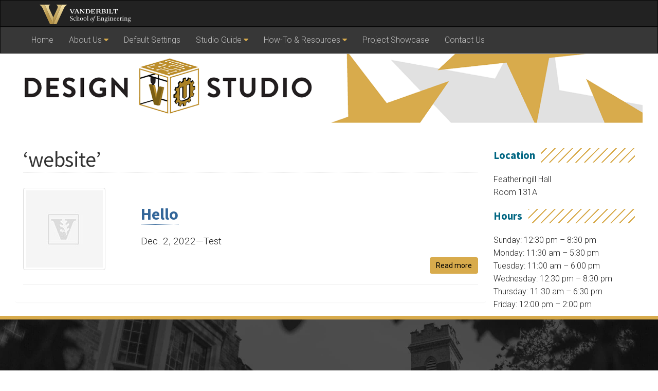

--- FILE ---
content_type: text/html; charset=UTF-8
request_url: https://my.vanderbilt.edu/designstudio/tag/website/
body_size: 7226
content:
    <!DOCTYPE html>
    <html lang="en">
    <head>
        <script>
            var searchMethod = '';
            var VUWPurl = 'https://my.vanderbilt.edu/designstudio/';
            var BrandbarSchool = 'Engineering';
            			        </script>
        <title>website |   Design Studio | Vanderbilt University</title>
        <meta charset="utf-8"/>
        <meta http-equiv="X-UA-Compatible" content="IE=edge"/>
        <meta name="viewport" content="width=device-width, initial-scale=1"/>
		<link rel="dns-prefetch" href="//cdn.hu-manity.co" />
		<!-- Cookie Compliance -->
		<script type="text/javascript">var huOptions = {"appID":"vanderbiltedu-5a40acb","currentLanguage":"en","blocking":false,"globalCookie":false,"isAdmin":false,"privacyConsent":true,"forms":[]};</script>
		<script type="text/javascript" src="https://cdn.hu-manity.co/hu-banner.min.js"></script><meta name='robots' content='max-image-preview:large' />
	<style>img:is([sizes="auto" i], [sizes^="auto," i]) { contain-intrinsic-size: 3000px 1500px }</style>
	<link rel='dns-prefetch' href='//use.fontawesome.com' />
<link rel='dns-prefetch' href='//ajax.googleapis.com' />
<link rel='dns-prefetch' href='//maxcdn.bootstrapcdn.com' />
<link rel='dns-prefetch' href='//cdn.vanderbilt.edu' />
<link rel='dns-prefetch' href='//s7.addthis.com' />
<link rel='dns-prefetch' href='//fonts.googleapis.com' />
<script type="text/javascript">
/* <![CDATA[ */
window._wpemojiSettings = {"baseUrl":"https:\/\/s.w.org\/images\/core\/emoji\/15.0.3\/72x72\/","ext":".png","svgUrl":"https:\/\/s.w.org\/images\/core\/emoji\/15.0.3\/svg\/","svgExt":".svg","source":{"concatemoji":"https:\/\/my.vanderbilt.edu\/designstudio\/wp-includes\/js\/wp-emoji-release.min.js?ver=6.7.4"}};
/*! This file is auto-generated */
!function(i,n){var o,s,e;function c(e){try{var t={supportTests:e,timestamp:(new Date).valueOf()};sessionStorage.setItem(o,JSON.stringify(t))}catch(e){}}function p(e,t,n){e.clearRect(0,0,e.canvas.width,e.canvas.height),e.fillText(t,0,0);var t=new Uint32Array(e.getImageData(0,0,e.canvas.width,e.canvas.height).data),r=(e.clearRect(0,0,e.canvas.width,e.canvas.height),e.fillText(n,0,0),new Uint32Array(e.getImageData(0,0,e.canvas.width,e.canvas.height).data));return t.every(function(e,t){return e===r[t]})}function u(e,t,n){switch(t){case"flag":return n(e,"\ud83c\udff3\ufe0f\u200d\u26a7\ufe0f","\ud83c\udff3\ufe0f\u200b\u26a7\ufe0f")?!1:!n(e,"\ud83c\uddfa\ud83c\uddf3","\ud83c\uddfa\u200b\ud83c\uddf3")&&!n(e,"\ud83c\udff4\udb40\udc67\udb40\udc62\udb40\udc65\udb40\udc6e\udb40\udc67\udb40\udc7f","\ud83c\udff4\u200b\udb40\udc67\u200b\udb40\udc62\u200b\udb40\udc65\u200b\udb40\udc6e\u200b\udb40\udc67\u200b\udb40\udc7f");case"emoji":return!n(e,"\ud83d\udc26\u200d\u2b1b","\ud83d\udc26\u200b\u2b1b")}return!1}function f(e,t,n){var r="undefined"!=typeof WorkerGlobalScope&&self instanceof WorkerGlobalScope?new OffscreenCanvas(300,150):i.createElement("canvas"),a=r.getContext("2d",{willReadFrequently:!0}),o=(a.textBaseline="top",a.font="600 32px Arial",{});return e.forEach(function(e){o[e]=t(a,e,n)}),o}function t(e){var t=i.createElement("script");t.src=e,t.defer=!0,i.head.appendChild(t)}"undefined"!=typeof Promise&&(o="wpEmojiSettingsSupports",s=["flag","emoji"],n.supports={everything:!0,everythingExceptFlag:!0},e=new Promise(function(e){i.addEventListener("DOMContentLoaded",e,{once:!0})}),new Promise(function(t){var n=function(){try{var e=JSON.parse(sessionStorage.getItem(o));if("object"==typeof e&&"number"==typeof e.timestamp&&(new Date).valueOf()<e.timestamp+604800&&"object"==typeof e.supportTests)return e.supportTests}catch(e){}return null}();if(!n){if("undefined"!=typeof Worker&&"undefined"!=typeof OffscreenCanvas&&"undefined"!=typeof URL&&URL.createObjectURL&&"undefined"!=typeof Blob)try{var e="postMessage("+f.toString()+"("+[JSON.stringify(s),u.toString(),p.toString()].join(",")+"));",r=new Blob([e],{type:"text/javascript"}),a=new Worker(URL.createObjectURL(r),{name:"wpTestEmojiSupports"});return void(a.onmessage=function(e){c(n=e.data),a.terminate(),t(n)})}catch(e){}c(n=f(s,u,p))}t(n)}).then(function(e){for(var t in e)n.supports[t]=e[t],n.supports.everything=n.supports.everything&&n.supports[t],"flag"!==t&&(n.supports.everythingExceptFlag=n.supports.everythingExceptFlag&&n.supports[t]);n.supports.everythingExceptFlag=n.supports.everythingExceptFlag&&!n.supports.flag,n.DOMReady=!1,n.readyCallback=function(){n.DOMReady=!0}}).then(function(){return e}).then(function(){var e;n.supports.everything||(n.readyCallback(),(e=n.source||{}).concatemoji?t(e.concatemoji):e.wpemoji&&e.twemoji&&(t(e.twemoji),t(e.wpemoji)))}))}((window,document),window._wpemojiSettings);
/* ]]> */
</script>
<style id='wp-emoji-styles-inline-css' type='text/css'>

	img.wp-smiley, img.emoji {
		display: inline !important;
		border: none !important;
		box-shadow: none !important;
		height: 1em !important;
		width: 1em !important;
		margin: 0 0.07em !important;
		vertical-align: -0.1em !important;
		background: none !important;
		padding: 0 !important;
	}
</style>
<link rel='stylesheet' id='wp-block-library-css' href='https://my.vanderbilt.edu/designstudio/wp-includes/css/dist/block-library/style.min.css?ver=6.7.4' type='text/css' media='all' />
<style id='classic-theme-styles-inline-css' type='text/css'>
/*! This file is auto-generated */
.wp-block-button__link{color:#fff;background-color:#32373c;border-radius:9999px;box-shadow:none;text-decoration:none;padding:calc(.667em + 2px) calc(1.333em + 2px);font-size:1.125em}.wp-block-file__button{background:#32373c;color:#fff;text-decoration:none}
</style>
<style id='global-styles-inline-css' type='text/css'>
:root{--wp--preset--aspect-ratio--square: 1;--wp--preset--aspect-ratio--4-3: 4/3;--wp--preset--aspect-ratio--3-4: 3/4;--wp--preset--aspect-ratio--3-2: 3/2;--wp--preset--aspect-ratio--2-3: 2/3;--wp--preset--aspect-ratio--16-9: 16/9;--wp--preset--aspect-ratio--9-16: 9/16;--wp--preset--color--black: #000000;--wp--preset--color--cyan-bluish-gray: #abb8c3;--wp--preset--color--white: #ffffff;--wp--preset--color--pale-pink: #f78da7;--wp--preset--color--vivid-red: #cf2e2e;--wp--preset--color--luminous-vivid-orange: #ff6900;--wp--preset--color--luminous-vivid-amber: #fcb900;--wp--preset--color--light-green-cyan: #7bdcb5;--wp--preset--color--vivid-green-cyan: #00d084;--wp--preset--color--pale-cyan-blue: #8ed1fc;--wp--preset--color--vivid-cyan-blue: #0693e3;--wp--preset--color--vivid-purple: #9b51e0;--wp--preset--gradient--vivid-cyan-blue-to-vivid-purple: linear-gradient(135deg,rgba(6,147,227,1) 0%,rgb(155,81,224) 100%);--wp--preset--gradient--light-green-cyan-to-vivid-green-cyan: linear-gradient(135deg,rgb(122,220,180) 0%,rgb(0,208,130) 100%);--wp--preset--gradient--luminous-vivid-amber-to-luminous-vivid-orange: linear-gradient(135deg,rgba(252,185,0,1) 0%,rgba(255,105,0,1) 100%);--wp--preset--gradient--luminous-vivid-orange-to-vivid-red: linear-gradient(135deg,rgba(255,105,0,1) 0%,rgb(207,46,46) 100%);--wp--preset--gradient--very-light-gray-to-cyan-bluish-gray: linear-gradient(135deg,rgb(238,238,238) 0%,rgb(169,184,195) 100%);--wp--preset--gradient--cool-to-warm-spectrum: linear-gradient(135deg,rgb(74,234,220) 0%,rgb(151,120,209) 20%,rgb(207,42,186) 40%,rgb(238,44,130) 60%,rgb(251,105,98) 80%,rgb(254,248,76) 100%);--wp--preset--gradient--blush-light-purple: linear-gradient(135deg,rgb(255,206,236) 0%,rgb(152,150,240) 100%);--wp--preset--gradient--blush-bordeaux: linear-gradient(135deg,rgb(254,205,165) 0%,rgb(254,45,45) 50%,rgb(107,0,62) 100%);--wp--preset--gradient--luminous-dusk: linear-gradient(135deg,rgb(255,203,112) 0%,rgb(199,81,192) 50%,rgb(65,88,208) 100%);--wp--preset--gradient--pale-ocean: linear-gradient(135deg,rgb(255,245,203) 0%,rgb(182,227,212) 50%,rgb(51,167,181) 100%);--wp--preset--gradient--electric-grass: linear-gradient(135deg,rgb(202,248,128) 0%,rgb(113,206,126) 100%);--wp--preset--gradient--midnight: linear-gradient(135deg,rgb(2,3,129) 0%,rgb(40,116,252) 100%);--wp--preset--font-size--small: 13px;--wp--preset--font-size--medium: 20px;--wp--preset--font-size--large: 36px;--wp--preset--font-size--x-large: 42px;--wp--preset--spacing--20: 0.44rem;--wp--preset--spacing--30: 0.67rem;--wp--preset--spacing--40: 1rem;--wp--preset--spacing--50: 1.5rem;--wp--preset--spacing--60: 2.25rem;--wp--preset--spacing--70: 3.38rem;--wp--preset--spacing--80: 5.06rem;--wp--preset--shadow--natural: 6px 6px 9px rgba(0, 0, 0, 0.2);--wp--preset--shadow--deep: 12px 12px 50px rgba(0, 0, 0, 0.4);--wp--preset--shadow--sharp: 6px 6px 0px rgba(0, 0, 0, 0.2);--wp--preset--shadow--outlined: 6px 6px 0px -3px rgba(255, 255, 255, 1), 6px 6px rgba(0, 0, 0, 1);--wp--preset--shadow--crisp: 6px 6px 0px rgba(0, 0, 0, 1);}:where(.is-layout-flex){gap: 0.5em;}:where(.is-layout-grid){gap: 0.5em;}body .is-layout-flex{display: flex;}.is-layout-flex{flex-wrap: wrap;align-items: center;}.is-layout-flex > :is(*, div){margin: 0;}body .is-layout-grid{display: grid;}.is-layout-grid > :is(*, div){margin: 0;}:where(.wp-block-columns.is-layout-flex){gap: 2em;}:where(.wp-block-columns.is-layout-grid){gap: 2em;}:where(.wp-block-post-template.is-layout-flex){gap: 1.25em;}:where(.wp-block-post-template.is-layout-grid){gap: 1.25em;}.has-black-color{color: var(--wp--preset--color--black) !important;}.has-cyan-bluish-gray-color{color: var(--wp--preset--color--cyan-bluish-gray) !important;}.has-white-color{color: var(--wp--preset--color--white) !important;}.has-pale-pink-color{color: var(--wp--preset--color--pale-pink) !important;}.has-vivid-red-color{color: var(--wp--preset--color--vivid-red) !important;}.has-luminous-vivid-orange-color{color: var(--wp--preset--color--luminous-vivid-orange) !important;}.has-luminous-vivid-amber-color{color: var(--wp--preset--color--luminous-vivid-amber) !important;}.has-light-green-cyan-color{color: var(--wp--preset--color--light-green-cyan) !important;}.has-vivid-green-cyan-color{color: var(--wp--preset--color--vivid-green-cyan) !important;}.has-pale-cyan-blue-color{color: var(--wp--preset--color--pale-cyan-blue) !important;}.has-vivid-cyan-blue-color{color: var(--wp--preset--color--vivid-cyan-blue) !important;}.has-vivid-purple-color{color: var(--wp--preset--color--vivid-purple) !important;}.has-black-background-color{background-color: var(--wp--preset--color--black) !important;}.has-cyan-bluish-gray-background-color{background-color: var(--wp--preset--color--cyan-bluish-gray) !important;}.has-white-background-color{background-color: var(--wp--preset--color--white) !important;}.has-pale-pink-background-color{background-color: var(--wp--preset--color--pale-pink) !important;}.has-vivid-red-background-color{background-color: var(--wp--preset--color--vivid-red) !important;}.has-luminous-vivid-orange-background-color{background-color: var(--wp--preset--color--luminous-vivid-orange) !important;}.has-luminous-vivid-amber-background-color{background-color: var(--wp--preset--color--luminous-vivid-amber) !important;}.has-light-green-cyan-background-color{background-color: var(--wp--preset--color--light-green-cyan) !important;}.has-vivid-green-cyan-background-color{background-color: var(--wp--preset--color--vivid-green-cyan) !important;}.has-pale-cyan-blue-background-color{background-color: var(--wp--preset--color--pale-cyan-blue) !important;}.has-vivid-cyan-blue-background-color{background-color: var(--wp--preset--color--vivid-cyan-blue) !important;}.has-vivid-purple-background-color{background-color: var(--wp--preset--color--vivid-purple) !important;}.has-black-border-color{border-color: var(--wp--preset--color--black) !important;}.has-cyan-bluish-gray-border-color{border-color: var(--wp--preset--color--cyan-bluish-gray) !important;}.has-white-border-color{border-color: var(--wp--preset--color--white) !important;}.has-pale-pink-border-color{border-color: var(--wp--preset--color--pale-pink) !important;}.has-vivid-red-border-color{border-color: var(--wp--preset--color--vivid-red) !important;}.has-luminous-vivid-orange-border-color{border-color: var(--wp--preset--color--luminous-vivid-orange) !important;}.has-luminous-vivid-amber-border-color{border-color: var(--wp--preset--color--luminous-vivid-amber) !important;}.has-light-green-cyan-border-color{border-color: var(--wp--preset--color--light-green-cyan) !important;}.has-vivid-green-cyan-border-color{border-color: var(--wp--preset--color--vivid-green-cyan) !important;}.has-pale-cyan-blue-border-color{border-color: var(--wp--preset--color--pale-cyan-blue) !important;}.has-vivid-cyan-blue-border-color{border-color: var(--wp--preset--color--vivid-cyan-blue) !important;}.has-vivid-purple-border-color{border-color: var(--wp--preset--color--vivid-purple) !important;}.has-vivid-cyan-blue-to-vivid-purple-gradient-background{background: var(--wp--preset--gradient--vivid-cyan-blue-to-vivid-purple) !important;}.has-light-green-cyan-to-vivid-green-cyan-gradient-background{background: var(--wp--preset--gradient--light-green-cyan-to-vivid-green-cyan) !important;}.has-luminous-vivid-amber-to-luminous-vivid-orange-gradient-background{background: var(--wp--preset--gradient--luminous-vivid-amber-to-luminous-vivid-orange) !important;}.has-luminous-vivid-orange-to-vivid-red-gradient-background{background: var(--wp--preset--gradient--luminous-vivid-orange-to-vivid-red) !important;}.has-very-light-gray-to-cyan-bluish-gray-gradient-background{background: var(--wp--preset--gradient--very-light-gray-to-cyan-bluish-gray) !important;}.has-cool-to-warm-spectrum-gradient-background{background: var(--wp--preset--gradient--cool-to-warm-spectrum) !important;}.has-blush-light-purple-gradient-background{background: var(--wp--preset--gradient--blush-light-purple) !important;}.has-blush-bordeaux-gradient-background{background: var(--wp--preset--gradient--blush-bordeaux) !important;}.has-luminous-dusk-gradient-background{background: var(--wp--preset--gradient--luminous-dusk) !important;}.has-pale-ocean-gradient-background{background: var(--wp--preset--gradient--pale-ocean) !important;}.has-electric-grass-gradient-background{background: var(--wp--preset--gradient--electric-grass) !important;}.has-midnight-gradient-background{background: var(--wp--preset--gradient--midnight) !important;}.has-small-font-size{font-size: var(--wp--preset--font-size--small) !important;}.has-medium-font-size{font-size: var(--wp--preset--font-size--medium) !important;}.has-large-font-size{font-size: var(--wp--preset--font-size--large) !important;}.has-x-large-font-size{font-size: var(--wp--preset--font-size--x-large) !important;}
:where(.wp-block-post-template.is-layout-flex){gap: 1.25em;}:where(.wp-block-post-template.is-layout-grid){gap: 1.25em;}
:where(.wp-block-columns.is-layout-flex){gap: 2em;}:where(.wp-block-columns.is-layout-grid){gap: 2em;}
:root :where(.wp-block-pullquote){font-size: 1.5em;line-height: 1.6;}
</style>
<link rel='stylesheet' id='cdn-bootstrap-css' href='https://maxcdn.bootstrapcdn.com/bootstrap/3.3.7/css/bootstrap.min.css?ver=6.7.4' type='text/css' media='all' />
<link rel='stylesheet' id='google-fonts-css' href='https://fonts.googleapis.com/css?family=Roboto%3A100%2C300%2C400%2C700%7CSource+Sans+Pro%3A200%2C300%2C400%2C700&#038;display=swap&#038;ver=1.0.0' type='text/css' media='all' />
<link rel='stylesheet' id='vanderbilt-css' href='https://cdn.vanderbilt.edu/vu-www4/omni/css/vu-main-2019.css?ver=1.0.2' type='text/css' media='all' />
<link rel='stylesheet' id='vanderbilt-parent-css' href='https://my.vanderbilt.edu/designstudio/wp-content/themes/ANCHORDOWN-Vanderbilt-my/style.css?ver=1.0.4' type='text/css' media='all' />
<link rel='stylesheet' id='vanderbilt-child-css' href='https://my.vanderbilt.edu/designstudio/wp-content/themes/ANCHORDOWN-Vanderbilt-my/style.css?ver=1.0.2' type='text/css' media='all' />
<script type="text/javascript" src="https://use.fontawesome.com/178eb0d5fa.js?ver=6.7.4" id="CDN-fontawesome-js"></script>
<link rel="https://api.w.org/" href="https://my.vanderbilt.edu/designstudio/wp-json/" /><link rel="alternate" title="JSON" type="application/json" href="https://my.vanderbilt.edu/designstudio/wp-json/wp/v2/tags/7" /><link rel="shortcut icon" href="https://www.vanderbilt.edu/favicon.ico" /><link rel="dns-prefetch" href="//cdn.vanderbilt.edu" /><style type="text/css" media="all">
/* <![CDATA[ */
/* ]]> */
</style>
<link rel="stylesheet" href="https://site-overrides.vanderbilt.design/overrides.css" type="text/css" />
<script src="https://site-overrides.vanderbilt.design/overrides.js"></script>
<style>
/* <![CDATA[ */
/* ]]> */
</style><link rel="icon" href="https://cdn.vanderbilt.edu/t2-my/my-prd/wp-content/uploads/sites/1292/2019/10/cropped-DSLogo.svg_-32x32.png" sizes="32x32" />
<link rel="icon" href="https://cdn.vanderbilt.edu/t2-my/my-prd/wp-content/uploads/sites/1292/2019/10/cropped-DSLogo.svg_-192x192.png" sizes="192x192" />
<link rel="apple-touch-icon" href="https://cdn.vanderbilt.edu/t2-my/my-prd/wp-content/uploads/sites/1292/2019/10/cropped-DSLogo.svg_-180x180.png" />
<meta name="msapplication-TileImage" content="https://cdn.vanderbilt.edu/t2-my/my-prd/wp-content/uploads/sites/1292/2019/10/cropped-DSLogo.svg_-270x270.png" />
		<style type="text/css" id="wp-custom-css">
			@media screen and (max-width: 767px) {
    .graphic-header__title, .header-background__title {
        color: #2b2b2b;
        display: block;
        font-weight: 200;
    }
}		</style>
		        <style>
            <!--
            .header-background {
                background: url("https://cdn.vanderbilt.edu/t2-my/my-prd/wp-content/uploads/sites/1292/2025/12/designstudio-1600.jpg") top center;
                background-size: cover;
            }
            @media only screen and (-webkit-min-device-pixel-ratio: 1.5),
            only screen and (-o-min-device-pixel-ratio: 3 / 2),
            only screen and (min--moz-device-pixel-ratio: 1.5),
            only screen and (min-device-pixel-ratio: 1.5) {
                .header-background {
                    background-image: url("https://cdn.vanderbilt.edu/t2-my/my-prd/wp-content/uploads/sites/1292/2025/12/designstudio-3600.png");
                    background-size: cover;
                }
            }
            -->
        </style>
		    </head>
<body class="archive tag tag-website tag-7 cookies-not-set">
    <a class="sr-only sr-only-focusable" href="#maincontent">Skip to main content</a>
    <script type="text/javascript" src="https://cdn.vanderbilt.edu/vu-www4/brandbar/brandbar-school.js">//</script>
<div id="anchordown">
    <header class="vu-header">
        <nav class="navbar navbar-inverse no-border-radius" role="navigation">
            <div class="container">
                <nav class="vumainmenu collapse navbar-collapse">
                    <ul id="sitenav"><li class="page_item page-item-3"><a href="https://my.vanderbilt.edu/designstudio/">Home</a></li>
<li class="page_item page-item-6 page_item_has_children"><a href="https://my.vanderbilt.edu/designstudio/about/">About Us</a>
<ul class='children'>
	<li class="page_item page-item-219"><a href="https://my.vanderbilt.edu/designstudio/about/resources/">Our Resources</a></li>
	<li class="page_item page-item-231"><a href="https://my.vanderbilt.edu/designstudio/about/get-involved/">Become a Mentor</a></li>
</ul>
</li>
<li class="page_item page-item-756"><a href="https://my.vanderbilt.edu/designstudio/default-settings/">Default Settings</a></li>
<li class="page_item page-item-2 page_item_has_children"><a href="https://my.vanderbilt.edu/designstudio/guide/">Studio Guide</a>
<ul class='children'>
	<li class="page_item page-item-246 page_item_has_children"><a href="https://my.vanderbilt.edu/designstudio/guide/3d-printing/">3D Printing</a></li>
	<li class="page_item page-item-91"><a href="https://my.vanderbilt.edu/designstudio/guide/laser-cutter/">Laser Cutter</a></li>
	<li class="page_item page-item-265"><a href="https://my.vanderbilt.edu/designstudio/guide/saws/">Saws</a></li>
	<li class="page_item page-item-204"><a href="https://my.vanderbilt.edu/designstudio/guide/something-broken/">Something Broken?</a></li>
</ul>
</li>
<li class="page_item page-item-18 page_item_has_children"><a href="https://my.vanderbilt.edu/designstudio/resources/">How-To &amp; Resources</a>
<ul class='children'>
	<li class="page_item page-item-93 page_item_has_children"><a href="https://my.vanderbilt.edu/designstudio/resources/electronics/">Electronics</a></li>
	<li class="page_item page-item-641"><a href="https://my.vanderbilt.edu/designstudio/resources/vanderbilt-library-gear2go/">Vanderbilt Library gear2go</a></li>
	<li class="page_item page-item-78"><a href="https://my.vanderbilt.edu/designstudio/resources/fabrication-shops/">External Fabrication Shops</a></li>
	<li class="page_item page-item-76"><a href="https://my.vanderbilt.edu/designstudio/resources/part-vendors/">Part Vendors</a></li>
</ul>
</li>
<li class="page_item page-item-872"><a href="https://my.vanderbilt.edu/designstudio/project-showcase/">Project Showcase</a></li>
<li class="page_item page-item-292"><a href="https://my.vanderbilt.edu/designstudio/contact-us/">Contact Us</a></li>
</ul>                </nav>
            </div>
        </nav>
        <div class="header-background">
            <div class="container text-center">
                <a href="https://my.vanderbilt.edu/designstudio/">
                    <h1 class="graphic-header__title">
						The Vanderbilt Design Studio                    </h1>
					                        <img src="https://cdn.vanderbilt.edu/t2-my/my-prd/wp-content/uploads/sites/1292/2025/12/designstudio-3600.png" srcset="https://cdn.vanderbilt.edu/t2-my/my-prd/wp-content/uploads/sites/1292/2025/12/designstudio-3600.png 1x, https://cdn.vanderbilt.edu/t2-my/my-prd/wp-content/uploads/sites/1292/2025/12/designstudio-1600.jpg 2x" alt="Design Studio" />
					                </a>
            </div>
        </div>

    </header>

    


    <section id="maincontent" class="vu-main-content">
        <div class="container">

<div class="panel panel-default col-sm-9">
<div class="row">
<article class="primary-content col-sm-12">
<div class="panel-body">


    <h1 class="archivetitle">&#8216;website&#8217;</h1>
    	
    <div class="row">

    <div class="col-lg-3">
        <a href="https://my.vanderbilt.edu/designstudio/2022/12/hello/" >
			<img src="https://my.vanderbilt.edu/designstudio/wp-content/themes/ANCHORDOWN-Vanderbilt-my/defaultpost.jpg" class="img-thumbnail">        </a>
    </div>

    <div class="col-lg-9">
        <h3><strong><a href="https://my.vanderbilt.edu/designstudio/2022/12/hello/">Hello</a></strong></h3>
        <p><span class="publish_date">Dec. 2, 2022&#8212;</span>Test</p>
        <p><a class="btn btn-primary pull-right" href="https://my.vanderbilt.edu/designstudio/2022/12/hello/">Read more</a></p>

		
    </div>

</div>

<hr>

<div class="clearfix"></div>
        <div class="text-left"></div>
        <div class="text-right"></div>


    
        <div class="addthis_sharing_toolbox"></div>


</div>
</article>
</div>
</div>

<aside id="sidebar__right" class="sidebar sidebar__right col-sm-3">
	<h3>Location</h3>			<div class="textwidget"><p>Featheringill Hall<br />
Room 131A</p>
</div>
					<div class="textwidget"></div>
		<h3>Hours</h3>			<div class="textwidget"><p>Sunday: 12:30 pm &#8211; 8:30 pm<br />
Monday: 11:30 am &#8211; 5:30 pm<br />
Tuesday: 11:00 am &#8211; 6:00 pm<br />
Wednesday: 12:30 pm &#8211; 8:30 pm<br />
Thursday: 11:30 am &#8211; 6:30 pm<br />
Friday: 12:00 pm &#8211; 2:00 pm</p>
</div>
		</aside>
</div>
</section>


<footer id="vu-footer" class="vu-footer fresh">
	        <footer id="vu-social" class="hidden-print vu-social">
            <div class="container">
                <div class="row">
                    <section class="vu-footer__social text-center center-block"><h4><a href="http://social.vanderbilt.edu">Connect with the Design Studio</a></h4>

						<ul class='get-social__list'>
            <li class="socialinstagram"><a target="_blank" href="http://@vandydesignstudio" title="follow us on instagram">instagram</a></li>
			        <li class="socialrss"><a href="https://my.vanderbilt.edu/designstudio/feed/" title="Subscribe to RSS feed">RSS Feed</a></li>
		</ul>
                    </section>
                </div>
            </div>
        </footer>
	
    <div class="container">
        <div class="row">
            <section class="vu-footer__yourvu col-md-3 clearfix">

				                    <h4 class="hidden-print">Your Vanderbilt</h4>
                    <ul class="hidden-print">
                        <li><a href="http://www.vanderbilt.edu/alumni/">Alumni</a></li>
                        <li><a href="https://www.vanderbilt.edu/student/">Current Students</a></li>
                        <li><a href="https://www.vanderbilt.edu/faculty-staff/">Faculty & Staff</a></li>
                        <li><a href="http://www.vanderbilt.edu/isss/">International Students</a></li>
                        <li><a href="https://news.vanderbilt.edu/">Media</a></li>
                        <li><a href="http://www.vanderbilt.edu/families/">Parents & Family</a></li>
                        <li><a href="https://www.vanderbilt.edu/prospective/">Prospective Students</a></li>
                        <li><a href="https://research.vanderbilt.edu/">Researchers</a></li>
                        <li><a href="http://www.vucommodores.com">Sports Fans</a></li>
                        <li><a href="https://www.vanderbilt.edu/community/">Visitors & Neighbors</a></li>
                    </ul>
				
            </section>
            <section class="vu-footer__map col-sm-12 col-md-6 clearfix">
                <div class="embed-responsive embed-responsive-16by9"><p>
						<h4>Pages</h4>
			<ul>
				<li class="page_item page-item-3"><a href="https://my.vanderbilt.edu/designstudio/">Home</a></li>
<li class="page_item page-item-6 page_item_has_children"><a href="https://my.vanderbilt.edu/designstudio/about/">About Us</a>
<ul class='children'>
	<li class="page_item page-item-219"><a href="https://my.vanderbilt.edu/designstudio/about/resources/">Our Resources</a></li>
	<li class="page_item page-item-231"><a href="https://my.vanderbilt.edu/designstudio/about/get-involved/">Become a Mentor</a></li>
</ul>
</li>
<li class="page_item page-item-756"><a href="https://my.vanderbilt.edu/designstudio/default-settings/">Default Settings</a></li>
<li class="page_item page-item-2 page_item_has_children"><a href="https://my.vanderbilt.edu/designstudio/guide/">Studio Guide</a>
<ul class='children'>
	<li class="page_item page-item-246 page_item_has_children"><a href="https://my.vanderbilt.edu/designstudio/guide/3d-printing/">3D Printing</a>
	<ul class='children'>
		<li class="page_item page-item-126"><a href="https://my.vanderbilt.edu/designstudio/guide/3d-printing/photos/">Things We&#8217;ve Printed</a></li>
	</ul>
</li>
	<li class="page_item page-item-91"><a href="https://my.vanderbilt.edu/designstudio/guide/laser-cutter/">Laser Cutter</a></li>
	<li class="page_item page-item-265"><a href="https://my.vanderbilt.edu/designstudio/guide/saws/">Saws</a></li>
	<li class="page_item page-item-204"><a href="https://my.vanderbilt.edu/designstudio/guide/something-broken/">Something Broken?</a></li>
</ul>
</li>
<li class="page_item page-item-18 page_item_has_children"><a href="https://my.vanderbilt.edu/designstudio/resources/">How-To &amp; Resources</a>
<ul class='children'>
	<li class="page_item page-item-93 page_item_has_children"><a href="https://my.vanderbilt.edu/designstudio/resources/electronics/">Electronics</a>
	<ul class='children'>
		<li class="page_item page-item-95"><a href="https://my.vanderbilt.edu/designstudio/resources/electronics/arduino/">Arduino</a></li>
	</ul>
</li>
	<li class="page_item page-item-641"><a href="https://my.vanderbilt.edu/designstudio/resources/vanderbilt-library-gear2go/">Vanderbilt Library gear2go</a></li>
	<li class="page_item page-item-78"><a href="https://my.vanderbilt.edu/designstudio/resources/fabrication-shops/">External Fabrication Shops</a></li>
	<li class="page_item page-item-76"><a href="https://my.vanderbilt.edu/designstudio/resources/part-vendors/">Part Vendors</a></li>
</ul>
</li>
<li class="page_item page-item-872"><a href="https://my.vanderbilt.edu/designstudio/project-showcase/">Project Showcase</a></li>
<li class="page_item page-item-292"><a href="https://my.vanderbilt.edu/designstudio/contact-us/">Contact Us</a></li>
			</ul>

			</p></div>
            </section>
            <section class="vu-footer__popular col-md-3 clearfix">

				                    <h4 class="hidden-print">Quick Links</h4>
                    <ul class="hidden-print">
                        <li><a href="http://vu.edu/peoplefinder">PeopleFinder</a></li>
                        <li><a href="http://www.library.vanderbilt.edu/">Libraries</a></li>
                        <li><a href="https://news.vanderbilt.edu">News</a></li>
                        <li><a href="http://events.vanderbilt.edu">Calendar</a></li>
                        <li><a href="https://vanderbilt.edu/map/">Maps</a></li>
                        <li><a href="https://www.vanderbilt.edu/atoz/letter/A">A-Z</a></li>
                    </ul>
				
            </section>
        </div>
    </div>
</footer>
<footer class="credits">
    <div class="container">
        <div class="col-lg-12 text-center"><p></p>
        <p><small>
                    <span><a href="https://my.vanderbilt.edu/designstudio/wp-login.php?redirect_to=https%3A%2F%2Fmy.vanderbilt.edu%2Fdesignstudio%2F2022%2F12%2Fhello%2F">&copy;</a></span>
                    <script type="text/javascript">date=new Date(); year=date.getFullYear(); document.write(year);//</script> Vanderbilt University &middot; All rights reserved. <a href="http://web.vanderbilt.edu/">Site Development: Digital Strategies (Division of Communications)</a>
                    <br/>Vanderbilt University is committed to the principle of equal opportunity. Vanderbilt University does not discriminate against individuals on the basis of their race, sex, sexual orientation, gender identity, religion, color, national or ethnic origin, age, disability, military service, or genetic information in its administration of educational policies, programs, or activities; admissions policies; scholarship and loan programs; athletic or other University-administered programs; or employment. <a class="credits__link" href="https://www.vanderbilt.edu/accessibility/">Accessibility information</a>. <br/>Vanderbilt&reg;, Vanderbilt University&reg; and the Vanderbilt logos are trademarks of The Vanderbilt University.</small>
            </p>
        </div>
    </div>
</footer></div>
<script type="text/javascript" src="https://ajax.googleapis.com/ajax/libs/jquery/1.11.2/jquery.min.js?ver=201710" id="CDN-jquery-js"></script>
<script type="text/javascript" src="https://maxcdn.bootstrapcdn.com/bootstrap/3.3.7/js/bootstrap.min.js?ver=201710" id="CDN-bootstrap-js"></script>
<script type="text/javascript" src="https://cdn.vanderbilt.edu/vu-www4/omni/js/vu-all.min.js?ver=201908" id="vanderbilt-scripts-js"></script>
<script type="text/javascript" src="https://s7.addthis.com/js/300/addthis_widget.js?ver=201710#pubid=ra-53f376102e786366" id="CDN-addthis-js"></script>
</body>
</html>

--- FILE ---
content_type: text/css; charset=UTF-8
request_url: https://site-overrides.vanderbilt.design/overrides.css
body_size: 646
content:
.livetextheader{margin:auto!important}.livetextheader .header-image{display:inherit!important}.header-background{background:none!important;margin-bottom:0!important;top:0!important;position:unset!important}.vu-main-content{padding-top:0!important}.obfus-text{unicode-bidi:bidi-override;direction:rtl;user-select:none;font-weight:700}@media only screen and (max-width:768px){body,html{overflow-x:hidden}.graphicheader .header-image{display:none}}.sidebar-news{display:none}.englogo h1 a{background:url(https://design-studio.netlify.com/ENGIN-logo.ffbc9c2b.svg) no-repeat!important}#vubrandbar{image-rendering:-moz-crisp-edges;image-rendering:pixelated}#vu-footer .container,.vu-footer__map,.vu-toolbar{display:none!important}@media (min-width:768px) and (max-width:979px){.col-sm-3{width:33.33333%!important}.col-sm-9{width:66.66667%!important}}.status-sign-container{overflow:hidden;padding-top:56.25%;position:relative}.status-sign{width:100%;height:100%;border:none;position:absolute;left:0;top:0}.hours{width:100%;margin:10px 0}.hours td:first-child{font-weight:700}.hours td:last-child{text-align:right}.printer-status{margin:10px 15px;padding:5px;display:flex;flex-flow:row wrap;place-content:space-evenly center}.printer-status .tile{position:relative;flex-basis:200px}.printer-status .tile .printer{max-width:100%;filter:opacity(50%)}.printer-status .tile .detail{text-align:center;text-shadow:#fff 1px 1px;background-image:linear-gradient(180deg,hsla(0,0%,100%,.6) 0,hsla(0,0%,100%,.1)),url(https://design-studio.netlify.com/ultimaker-3-1@3x.9be04aca.png);background-size:cover;height:215px}.printer-status .tile .detail .name{margin-top:0!important;margin-bottom:0!important;padding:0!important;background:none!important;border:none!important;color:#000!important}.printer-status .tile .detail .time{color:#000!important;font-weight:700}.printer-status .tile .detail .status{color:#000!important;margin-top:0!important;margin-bottom:0!important}.printer-status .tile .detail .camera{max-width:120px;margin:0 auto}.printer-status .tile .detail .preview img{max-width:120px}.printer-status .tile .detail .lightbox{display:none;position:fixed;z-index:999;width:100%;height:100%;text-align:center;background:rgba(0,0,0,.8);top:0;left:0}.printer-status .tile .detail .lightbox img{max-width:90%;max-height:80%;position:absolute;top:50%;left:50%;transform:translate(-50%,-50%)}.printer-status .tile .detail .lightbox:target{outline:none;display:block}
/*# sourceMappingURL=https://design-studio.netlify.com/overrides.css.map */

--- FILE ---
content_type: image/svg+xml
request_url: https://cdn.vanderbilt.edu/vu-www4/brandbar/svg/Optimized/Engineering.svg
body_size: 3410
content:
<svg xmlns="http://www.w3.org/2000/svg" xmlns:xlink="http://www.w3.org/1999/xlink" viewBox="0 0 422.63 90"><defs><style>.cls-1{fill:#fff;}.cls-2{fill:url(#linear-gradient);}.cls-3{fill:url(#linear-gradient-2);}.cls-4{fill:url(#linear-gradient-3);}.cls-5{fill:url(#linear-gradient-4);}</style><linearGradient id="linear-gradient" x1="-31.72" y1="-1314.38" x2="39.13" y2="-1339.28" gradientTransform="matrix(1, 0, 0, -1, 0, -1293.01)" gradientUnits="userSpaceOnUse"><stop offset="0" stop-color="#feeeb6"/><stop offset="1" stop-color="#b49248"/></linearGradient><linearGradient id="linear-gradient-2" x1="24.76" y1="-1266.55" x2="78.77" y2="-1395.38" xlink:href="#linear-gradient"/><linearGradient id="linear-gradient-3" x1="81.39" y1="-1288.97" x2="107.33" y2="-1387.81" xlink:href="#linear-gradient"/><linearGradient id="linear-gradient-4" x1="42.4" y1="-1289.55" x2="90.12" y2="-1346.95" xlink:href="#linear-gradient"/></defs><g id="Layer_2" data-name="Layer 2"><g id="Layer_1-2" data-name="Layer 1"><path class="cls-1" d="M140.58,72l-.21-4.68.72,0c.12.51.24,1,.39,1.5.69,2.19,2,3.57,4.56,3.57,2.76,0,4.35-1.56,4.35-4,0-2.13-1.41-3.36-3.45-4.35l-.93-.45c-3.36-1.59-5-3-5-6,0-3.36,2.79-5.43,6.72-5.43a12,12,0,0,1,4.59.9l0,4.29h-.66c-.09-.48-.21-.9-.33-1.35a3.56,3.56,0,0,0-3.81-3c-2.4,0-3.84,1.35-3.84,3.51s.9,3.06,3.81,4.5l.9.45c2.64,1.35,4.77,2.85,4.77,5.85,0,3.93-3.27,5.85-7.23,5.85A12,12,0,0,1,140.58,72Z"/><path class="cls-1" d="M156.06,66.55c0-4.32,2.94-7.35,7.14-7.35,2.76,0,4.22,1.17,4.22,2A1.56,1.56,0,0,1,166,62.56c-.33,0-.72-.42-1.2-1l-.42-.45c-.81-.81-1.08-1-2-1-2.17,0-3.78,2.16-3.78,5.34,0,3.72,2.22,6.06,5,6.06A5.14,5.14,0,0,0,167.25,70l.38.54a7.46,7.46,0,0,1-5.54,2.7C159,73.21,156.06,70.84,156.06,66.55Z"/><path class="cls-1" d="M169.22,72.79v-.6l2.41-.6V52.72l-2.32-.66v-.57l4.78-.6L174,61.45h.07a6.3,6.3,0,0,1,4.79-2.31c2.4,0,3.93,1.32,3.93,4v8.49l2.31.6v.6H178v-.6l2.4-.6V63.67a2.69,2.69,0,0,0-2.91-2.91,4.32,4.32,0,0,0-3.35,1.5v9.33l2.39.6v.6Z"/><path class="cls-1" d="M187,66.37a6.73,6.73,0,0,1,6.86-7.11,6.95,6.95,0,0,1,0,13.89C189.63,73.15,187,70.42,187,66.37Zm11,.48c0-3.54-1.41-6.75-4.37-6.75-2.58,0-3.91,2.34-3.91,5.52,0,3.84,1.62,6.75,4.35,6.75C196.58,72.37,198,70.24,198,66.85Z"/><path class="cls-1" d="M203.15,66.37A6.73,6.73,0,0,1,210,59.26a6.95,6.95,0,0,1,0,13.89C205.82,73.15,203.15,70.42,203.15,66.37Zm11,.48c0-3.54-1.41-6.75-4.38-6.75-2.58,0-3.9,2.34-3.9,5.52,0,3.84,1.62,6.75,4.35,6.75C212.78,72.37,214.16,70.24,214.16,66.85Z"/><path class="cls-1" d="M218.87,72.79v-.6l2.4-.6V52.72L219,52.06v-.57l4.77-.6v20.7l2.4.6v.6Z"/><path class="cls-1" d="M234.71,69.16c0-3.63,3.15-9.69,7.5-9.69,2.19,0,3.57,1.41,3.57,3.9,0,3.45-3,9.66-7.5,9.66C236.15,73,234.71,71.8,234.71,69.16Zm9.09-7c0-1.44-.69-2-1.53-2-2.61,0-5.61,7.38-5.61,10.38,0,1.29.57,1.95,1.5,1.95C240.68,72.49,243.8,65.53,243.8,62.11Z"/><path class="cls-1" d="M241.28,79.66a.79.79,0,0,1,.81-.84c.21,0,.39.21,1,.72a1.53,1.53,0,0,0,.93.51c.69,0,1.29-1,2.16-4,.57-1.8,1.05-3.66,4.17-14.55H248l.24-.81,2.37-.06.81-2.52a11,11,0,0,1,3.33-5.49,5.46,5.46,0,0,1,3.45-1.23c1.44,0,2.4.54,2.4,1a1.31,1.31,0,0,1-1.17,1.08c-.21,0-.45-.24-.66-.39a3.2,3.2,0,0,0-1.92-.78,2,2,0,0,0-1.5,1,18.38,18.38,0,0,0-1.59,4.11l-1,3.3h3l-.27.87h-3L250,69.79a57.33,57.33,0,0,1-2.4,7.2c-1.17,2.37-2.55,3.75-4.59,3.75C242.06,80.74,241.28,80.35,241.28,79.66Z"/><path class="cls-1" d="M280.91,72.85c-4.05,0-6.84-.06-9.51-.06h-7.5v-.6l3.27-.75V53.83l-3.24-.72v-.6h8.82c3,0,5.91-.09,7.35-.09l-.18,4.41h-.69l0-.24c-.24-2.07-.84-2.7-2.67-2.94-1.41-.15-5-.21-6.45-.21V62c.45,0,7-.18,7.35-.18s.54-.12.63-.48l.57-2.52h.66V66h-.69L278,63.43c-.09-.36-.27-.45-.63-.48l-7.32-.15v9.06c6.24-.15,7.38-.21,8-.3,1.92-.33,2.31-2,3.12-3.9h.66Z"/><path class="cls-1" d="M283.61,72.79v-.6l2.4-.6v-10l-2-.36v-.57a7.73,7.73,0,0,0,3.93-2.13h.51v2.91h0a6.33,6.33,0,0,1,4.8-2.31c2.4,0,3.93,1.32,3.93,4v8.49l2.31.6v.6h-7.17v-.6l2.4-.6V63.67a2.69,2.69,0,0,0-2.91-2.91,4.34,4.34,0,0,0-3.36,1.5v9.33l2.4.6v.6Z"/><path class="cls-1" d="M300.86,77.26c0-1.47,1.77-2.67,3.75-3.78v-.21a5.87,5.87,0,0,1-3-2.7v-.3c1-.57,2.58-1.44,3.39-1.83v-.18A4.4,4.4,0,0,1,302,64c0-2.76,2.19-4.71,5.22-4.71a8.7,8.7,0,0,1,3.75,1h4.2v1.56h-3.3v0a4.54,4.54,0,0,1,.36,1.92c0,3.12-2.4,4.86-5.28,4.86a8.07,8.07,0,0,1-.93-.06c-.6.36-1.47.9-1.47,1.47,0,1.17,1.71,1.47,4.5,1.47,3.09,0,5.52.6,5.52,3.24,0,3.36-3.78,6-8.22,6C303,80.74,300.86,79.18,300.86,77.26Zm11.79-1.47c0-1.92-2-2.31-4.89-2.31h-2c-1.08.63-2.52,1.89-2.52,3.18,0,1.68,1.89,2.85,4.41,2.85C310.73,79.51,312.65,78,312.65,75.79Zm-2.73-11.64c0-2.52-1.08-4.17-3-4.17-1.68,0-2.64,1.32-2.64,3.48,0,2.4,1.08,4.38,3,4.38C309,67.84,309.92,66.31,309.92,64.15Z"/><path class="cls-1" d="M316.46,72.79v-.6l2.4-.6v-10l-2-.36v-.57a7.83,7.83,0,0,0,4-2.13h.51V71.59l2.4.6v.6ZM318.56,53a1.54,1.54,0,0,1,1.59-1.56A1.51,1.51,0,0,1,321.77,53a1.47,1.47,0,0,1-1.62,1.56A1.54,1.54,0,0,1,318.56,53Z"/><path class="cls-1" d="M325.28,72.79v-.6l2.4-.6v-10l-2-.36v-.57a7.73,7.73,0,0,0,3.93-2.13h.51v2.91h0a6.33,6.33,0,0,1,4.8-2.31c2.4,0,3.93,1.32,3.93,4v8.49l2.31.6v.6H334v-.6l2.4-.6V63.67a2.69,2.69,0,0,0-2.91-2.91,4.34,4.34,0,0,0-3.36,1.5v9.33l2.4.6v.6Z"/><path class="cls-1" d="M343,66.43c0-4.41,2.79-7.23,6.24-7.23a4.86,4.86,0,0,1,3.36,1.11,10.29,10.29,0,0,1,2,3.27l-.21.54-8.91-.06a4.89,4.89,0,0,0-.09,1.23c0,3.12,1.65,6.18,5.16,6.18a5.8,5.8,0,0,0,3.84-1.5l.33.51a8,8,0,0,1-5.55,2.7C346,73.18,343,70.75,343,66.43Zm8-3.27c.57,0,.78-.06.78-.51A2.59,2.59,0,0,0,349.1,60a3.73,3.73,0,0,0-3.45,3.36C347.45,63.25,349.28,63.25,351.08,63.16Z"/><path class="cls-1" d="M357.05,66.43c0-4.41,2.79-7.23,6.24-7.23a4.86,4.86,0,0,1,3.36,1.11,10.29,10.29,0,0,1,2,3.27l-.21.54-8.91-.06a4.89,4.89,0,0,0-.09,1.23c0,3.12,1.65,6.18,5.16,6.18a5.8,5.8,0,0,0,3.84-1.5l.33.51a8,8,0,0,1-5.55,2.7C360,73.18,357.05,70.75,357.05,66.43Zm8-3.27c.57,0,.78-.06.78-.51A2.59,2.59,0,0,0,363.11,60a3.73,3.73,0,0,0-3.45,3.36C361.46,63.25,363.29,63.25,365.09,63.16Z"/><path class="cls-1" d="M370.73,72.79v-.6l2.25-.66V61.72l-2-.36v-.57a5.93,5.93,0,0,0,3.81-2.46h.6v3.36h0c.48-.72,1.95-2.46,3.72-2.46,1.11,0,1.65.57,1.65,1.32a1.59,1.59,0,0,1-1.44,1.56,18.24,18.24,0,0,0-2-1c-.84,0-1.71,1.2-1.89,1.86v8.58l3.48.66v.6Z"/><path class="cls-1" d="M382.28,72.79v-.6l2.4-.6v-10l-2-.36v-.57a7.83,7.83,0,0,0,4-2.13h.51V71.59l2.4.6v.6ZM384.38,53A1.54,1.54,0,0,1,386,51.4,1.51,1.51,0,0,1,387.59,53,1.47,1.47,0,0,1,386,54.52,1.54,1.54,0,0,1,384.38,53Z"/><path class="cls-1" d="M391.1,72.79v-.6l2.4-.6v-10l-2-.36v-.57a7.73,7.73,0,0,0,3.93-2.13h.51v2.91h0a6.33,6.33,0,0,1,4.8-2.31c2.4,0,3.93,1.32,3.93,4v8.49l2.31.6v.6h-7.17v-.6l2.4-.6V63.67a2.69,2.69,0,0,0-2.91-2.91,4.34,4.34,0,0,0-3.36,1.5v9.33l2.4.6v.6Z"/><path class="cls-1" d="M408.35,77.26c0-1.47,1.77-2.67,3.75-3.78v-.21a5.87,5.87,0,0,1-3-2.7v-.3c1-.57,2.58-1.44,3.39-1.83v-.18a4.4,4.4,0,0,1-3-4.29c0-2.76,2.19-4.71,5.22-4.71a8.7,8.7,0,0,1,3.75,1h4.2v1.56h-3.3v0a4.54,4.54,0,0,1,.36,1.92c0,3.12-2.4,4.86-5.28,4.86a8.07,8.07,0,0,1-.93-.06c-.6.36-1.47.9-1.47,1.47,0,1.17,1.71,1.47,4.5,1.47,3.09,0,5.52.6,5.52,3.24,0,3.36-3.78,6-8.22,6C410.45,80.74,408.35,79.18,408.35,77.26Zm11.79-1.47c0-1.92-2-2.31-4.89-2.31h-2c-1.08.63-2.52,1.89-2.52,3.18,0,1.68,1.89,2.85,4.41,2.85C418.22,79.51,420.14,78,420.14,75.79Zm-2.73-11.64c0-2.52-1.08-4.17-3-4.17-1.68,0-2.64,1.32-2.64,3.48,0,2.4,1.08,4.38,3,4.38C416.45,67.84,417.41,66.31,417.41,64.15Z"/><path class="cls-1" d="M149.06,40.42,141.45,24c-.8-1.73-1.24-2.2-2.79-2.83v-.4h9.19v.4c-2.18.68-2.52,1.26-1.79,2.86l6,13.23,5.61-12.52c.73-1.63.29-2.6-3.16-3.57v-.4h8v.4c-1.29.63-1.73,1.1-2.54,2.83l-7.6,16.46Zm19.7-16.14c.72-1.6.39-2.42-1.89-3.15v-.4h6.8l7.61,16.46c.81,1.74,1.17,2.21,2.28,2.84v.39h-8.67V40c2.18-.68,2.51-1.26,1.79-2.86l-1.3-2.86H166l-1,2.14c-.72,1.63-.28,2.6,3.16,3.57v.4h-8V40A6,6,0,0,0,163,36.74Zm-1.94,8.29h7.79l-3.91-8.63Zm39.34,7.85h-2.7L189.28,24.59V34.91c0,3.21.49,3.91,3.93,5.12v.4H185V40c2.13-1.13,2.46-1.91,2.46-5.12V25.46c0-3.2-.44-3.73-2.71-4.33v-.4h6.75l12.84,14.34V26.25c0-3.21-.49-3.91-3.94-5.12v-.4h8.23v.4c-2.11,1.13-2.45,1.91-2.45,5.12Zm5.3,0V40c2.28-.6,2.72-1.13,2.72-4.33V25.46c0-3.2-.44-3.73-2.72-4.33v-.4h11.16c6.47,0,12.19,4.2,12.19,9.85s-5.72,9.84-12.19,9.84Zm6.86-1.73h4.17c4.47,0,7.66-2.49,7.66-8.11s-3.19-8.11-7.66-8.11h-4.17Zm18.43-18h19.36l.64,6.8h-.39c-2.56-4.59-3.9-5.06-6.41-5.06h-6.34v7h4.11c1.19,0,1.79-.32,3.68-3.73h.39v9.19h-.39c-1.89-3.41-2.49-3.73-3.68-3.73h-4.11v7.51h6.21c2.74,0,4.22-.73,6.86-5.59h.39l-.7,7.33H236.75V40c2.27-.6,2.72-1.13,2.72-4.33V25.46c0-3.2-.45-3.73-2.72-4.33ZM270.39,40v.39h-9.84V40c2.28-.61,2.72-1.13,2.72-4.33V25.46c0-3.2-.44-3.73-2.72-4.33v-.4h11.21c6.52,0,9.73,1.87,9.73,5.07,0,2.31-2.35,4-6.42,4.44,2.72.42,3.94,1.73,5.05,4.25l1.45,3.31c.62,1.42.91,1.73,2.12,2.23v.39h-2.95c-2.33,0-3.08-.63-3.83-2.68l-1.32-3.57c-.93-2.52-1.71-3-4-3h-4.14V35.7C267.42,38.93,267.86,39.42,270.39,40ZM277,25.93c0-2.47-1.76-3.46-5.46-3.46h-4.09V29.4h4.09C275.21,29.4,277,28.4,277,25.93ZM296,40.42H285.12V40c2.23-.61,2.59-1.13,2.59-4.33V25.46c0-3.2-.44-3.73-2.72-4.33v-.4h10.67c6.47,0,9.68,1.89,9.68,4.75,0,2.5-2.36,4.1-6.58,4.44,4.79.32,7.53,2.42,7.53,5.07,0,3.31-3.42,5.43-10.25,5.43Zm-.62-11.13c3.57,0,5.38-1,5.38-3.41s-1.81-3.41-5.38-3.41h-3.57v6.82Zm.44,9.4c3.94,0,5.77-1.13,5.77-3.83S299.8,31,295.86,31h-4v7.67Zm22.34,1.73h-9.58V40c2.28-.61,2.72-1.13,2.72-4.33V25.46c0-3.2-.44-3.73-2.72-4.33v-.4h9.58v.4c-2.28.6-2.72,1.13-2.72,4.33V35.7c0,3.2.44,3.72,2.72,4.33Zm2.84,0V40c2.28-.61,2.72-1.13,2.72-4.33V25.46c0-3.2-.44-3.73-2.72-4.33v-.4h9.83v.4c-2.54.6-3,1.13-3,4.33V38.69h5.17c3,0,4.51-1,7.17-6.12h.39l-.75,7.85Zm20.32-19.69h19.82l.68,7.07h-.39c-2.56-4.6-3.93-5.33-6.45-5.33h-1.68V35.7c0,3.23.44,3.72,3,4.33v.39H346.23V40c2.54-.61,3-1.1,3-4.33V22.47h-1.69c-2.51,0-3.88.73-6.44,5.33h-.39Z"/><path class="cls-2" d="M23.15,0H0V1.06C6.93,5.8,10.26,9.48,14.58,18.75L47.9,90H62.84Z"/><path class="cls-3" d="M62.84,90V58.54L44.45,19.1c-4.32-9.19-3.19-13.86,4.1-18V0H23.15Z"/><path class="cls-4" d="M102.54,0h23.15V1.06c-6.94,4.74-10.26,8.42-14.58,17.69L77.79,90h-15Z"/><path class="cls-5" d="M62.85,90V58.54L81.24,19.1c4.32-9.19,3.19-13.86-4.1-18V0h25.4Z"/></g></g></svg>

--- FILE ---
content_type: application/javascript; charset=UTF-8
request_url: https://site-overrides.vanderbilt.design/overrides.js
body_size: 7278
content:
parcelRequire=function(e,r,t,n){var i,o="function"==typeof parcelRequire&&parcelRequire,u="function"==typeof require&&require;function f(t,n){if(!r[t]){if(!e[t]){var i="function"==typeof parcelRequire&&parcelRequire;if(!n&&i)return i(t,!0);if(o)return o(t,!0);if(u&&"string"==typeof t)return u(t);var c=new Error("Cannot find module '"+t+"'");throw c.code="MODULE_NOT_FOUND",c}p.resolve=function(r){return e[t][1][r]||r},p.cache={};var l=r[t]=new f.Module(t);e[t][0].call(l.exports,p,l,l.exports,this)}return r[t].exports;function p(e){return f(p.resolve(e))}}f.isParcelRequire=!0,f.Module=function(e){this.id=e,this.bundle=f,this.exports={}},f.modules=e,f.cache=r,f.parent=o,f.register=function(r,t){e[r]=[function(e,r){r.exports=t},{}]};for(var c=0;c<t.length;c++)try{f(t[c])}catch(e){i||(i=e)}if(t.length){var l=f(t[t.length-1]);"object"==typeof exports&&"undefined"!=typeof module?module.exports=l:"function"==typeof define&&define.amd?define(function(){return l}):n&&(this[n]=l)}if(parcelRequire=f,i)throw i;return f}({"OmAK":[function(require,module,exports) {
"use strict";Object.defineProperty(exports,"__esModule",{value:!0}),exports.createElement=exports.h=r,exports.cloneElement=s,exports.createRef=j,exports.Component=R,exports.render=H,exports.rerender=d,exports.options=exports.default=void 0;var e=function(){},t={};exports.options=t;var n=[],o=[];function r(r,i){var l,a,s,p,c=o;for(p=arguments.length;p-- >2;)n.push(arguments[p]);for(i&&null!=i.children&&(n.length||n.push(i.children),delete i.children);n.length;)if((a=n.pop())&&void 0!==a.pop)for(p=a.length;p--;)n.push(a[p]);else"boolean"==typeof a&&(a=null),(s="function"!=typeof r)&&(null==a?a="":"number"==typeof a?a=String(a):"string"!=typeof a&&(s=!1)),s&&l?c[c.length-1]+=a:c===o?c=[a]:c.push(a),l=s;var u=new e;return u.nodeName=r,u.children=c,u.attributes=null==i?void 0:i,u.key=null==i?void 0:i.key,void 0!==t.vnode&&t.vnode(u),u}function i(e,t){for(var n in t)e[n]=t[n];return e}function l(e,t){null!=e&&("function"==typeof e?e(t):e.current=t)}var a="function"==typeof Promise?Promise.resolve().then.bind(Promise.resolve()):setTimeout;function s(e,t){return r(e.nodeName,i(i({},e.attributes),t),arguments.length>2?[].slice.call(arguments,2):e.children)}var p=/acit|ex(?:s|g|n|p|$)|rph|ows|mnc|ntw|ine[ch]|zoo|^ord/i,c=[];function u(e){!e._dirty&&(e._dirty=!0)&&1==c.push(e)&&(t.debounceRendering||a)(d)}function d(){for(var e;e=c.pop();)e._dirty&&D(e)}function f(e,t,n){return"string"==typeof t||"number"==typeof t?void 0!==e.splitText:"string"==typeof t.nodeName?!e._componentConstructor&&v(e,t.nodeName):n||e._componentConstructor===t.nodeName}function v(e,t){return e.normalizedNodeName===t||e.nodeName.toLowerCase()===t.toLowerCase()}function m(e){var t=i({},e.attributes);t.children=e.children;var n=e.nodeName.defaultProps;if(void 0!==n)for(var o in n)void 0===t[o]&&(t[o]=n[o]);return t}function _(e,t){var n=t?document.createElementNS("http://www.w3.org/2000/svg",e):document.createElement(e);return n.normalizedNodeName=e,n}function h(e){var t=e.parentNode;t&&t.removeChild(e)}function y(e,t,n,o,r){if("className"===t&&(t="class"),"key"===t);else if("ref"===t)l(n,null),l(o,e);else if("class"!==t||r)if("style"===t){if(o&&"string"!=typeof o&&"string"!=typeof n||(e.style.cssText=o||""),o&&"object"==typeof o){if("string"!=typeof n)for(var i in n)i in o||(e.style[i]="");for(var i in o)e.style[i]="number"==typeof o[i]&&!1===p.test(i)?o[i]+"px":o[i]}}else if("dangerouslySetInnerHTML"===t)o&&(e.innerHTML=o.__html||"");else if("o"==t[0]&&"n"==t[1]){var a=t!==(t=t.replace(/Capture$/,""));t=t.toLowerCase().substring(2),o?n||e.addEventListener(t,b,a):e.removeEventListener(t,b,a),(e._listeners||(e._listeners={}))[t]=o}else if("list"!==t&&"type"!==t&&!r&&t in e){try{e[t]=null==o?"":o}catch(c){}null!=o&&!1!==o||"spellcheck"==t||e.removeAttribute(t)}else{var s=r&&t!==(t=t.replace(/^xlink:?/,""));null==o||!1===o?s?e.removeAttributeNS("http://www.w3.org/1999/xlink",t.toLowerCase()):e.removeAttribute(t):"function"!=typeof o&&(s?e.setAttributeNS("http://www.w3.org/1999/xlink",t.toLowerCase(),o):e.setAttribute(t,o))}else e.className=o||""}function b(e){return this._listeners[e.type](t.event&&t.event(e)||e)}var x=[],g=0,C=!1,N=!1;function w(){for(var e;e=x.shift();)t.afterMount&&t.afterMount(e),e.componentDidMount&&e.componentDidMount()}function k(e,t,n,o,r,i){g++||(C=null!=r&&void 0!==r.ownerSVGElement,N=null!=e&&!("__preactattr_"in e));var l=S(e,t,n,o,i);return r&&l.parentNode!==r&&r.appendChild(l),--g||(N=!1,i||w()),l}function S(e,t,n,o,r){var i=e,l=C;if(null!=t&&"boolean"!=typeof t||(t=""),"string"==typeof t||"number"==typeof t)return e&&void 0!==e.splitText&&e.parentNode&&(!e._component||r)?e.nodeValue!=t&&(e.nodeValue=t):(i=document.createTextNode(t),e&&(e.parentNode&&e.parentNode.replaceChild(i,e),P(e,!0))),i.__preactattr_=!0,i;var a=t.nodeName;if("function"==typeof a)return V(e,t,n,o);if(C="svg"===a||"foreignObject"!==a&&C,a=String(a),(!e||!v(e,a))&&(i=_(a,C),e)){for(;e.firstChild;)i.appendChild(e.firstChild);e.parentNode&&e.parentNode.replaceChild(i,e),P(e,!0)}var s=i.firstChild,p=i.__preactattr_,c=t.children;if(null==p){p=i.__preactattr_={};for(var u=i.attributes,d=u.length;d--;)p[u[d].name]=u[d].value}return!N&&c&&1===c.length&&"string"==typeof c[0]&&null!=s&&void 0!==s.splitText&&null==s.nextSibling?s.nodeValue!=c[0]&&(s.nodeValue=c[0]):(c&&c.length||null!=s)&&U(i,c,n,o,N||null!=p.dangerouslySetInnerHTML),L(i,t.attributes,p),C=l,i}function U(e,t,n,o,r){var i,l,a,s,p,c=e.childNodes,u=[],d={},v=0,m=0,_=c.length,y=0,b=t?t.length:0;if(0!==_)for(var x=0;x<_;x++){var g=c[x],C=g.__preactattr_;null!=(N=b&&C?g._component?g._component.__key:C.key:null)?(v++,d[N]=g):(C||(void 0!==g.splitText?!r||g.nodeValue.trim():r))&&(u[y++]=g)}if(0!==b)for(x=0;x<b;x++){var N;if(p=null,null!=(N=(s=t[x]).key))v&&void 0!==d[N]&&(p=d[N],d[N]=void 0,v--);else if(m<y)for(i=m;i<y;i++)if(void 0!==u[i]&&f(l=u[i],s,r)){p=l,u[i]=void 0,i===y-1&&y--,i===m&&m++;break}p=S(p,s,n,o),a=c[x],p&&p!==e&&p!==a&&(null==a?e.appendChild(p):p===a.nextSibling?h(a):e.insertBefore(p,a))}if(v)for(var x in d)void 0!==d[x]&&P(d[x],!1);for(;m<=y;)void 0!==(p=u[y--])&&P(p,!1)}function P(e,t){var n=e._component;n?A(n):(null!=e.__preactattr_&&l(e.__preactattr_.ref,null),!1!==t&&null!=e.__preactattr_||h(e),B(e))}function B(e){for(e=e.lastChild;e;){var t=e.previousSibling;P(e,!0),e=t}}function L(e,t,n){var o;for(o in n)t&&null!=t[o]||null==n[o]||y(e,o,n[o],n[o]=void 0,C);for(o in t)"children"===o||"innerHTML"===o||o in n&&t[o]===("value"===o||"checked"===o?e[o]:n[o])||y(e,o,n[o],n[o]=t[o],C)}var M=[];function T(e,t,n){var o,r=M.length;for(e.prototype&&e.prototype.render?(o=new e(t,n),R.call(o,t,n)):((o=new R(t,n)).constructor=e,o.render=E);r--;)if(M[r].constructor===e)return o.nextBase=M[r].nextBase,M.splice(r,1),o;return o}function E(e,t,n){return this.constructor(e,n)}function W(e,n,o,r,i){e._disable||(e._disable=!0,e.__ref=n.ref,e.__key=n.key,delete n.ref,delete n.key,void 0===e.constructor.getDerivedStateFromProps&&(!e.base||i?e.componentWillMount&&e.componentWillMount():e.componentWillReceiveProps&&e.componentWillReceiveProps(n,r)),r&&r!==e.context&&(e.prevContext||(e.prevContext=e.context),e.context=r),e.prevProps||(e.prevProps=e.props),e.props=n,e._disable=!1,0!==o&&(1!==o&&!1===t.syncComponentUpdates&&e.base?u(e):D(e,1,i)),l(e.__ref,e))}function D(e,n,o,r){if(!e._disable){var l,a,s,p=e.props,c=e.state,u=e.context,d=e.prevProps||p,f=e.prevState||c,v=e.prevContext||u,_=e.base,h=e.nextBase,y=_||h,b=e._component,C=!1,N=v;if(e.constructor.getDerivedStateFromProps&&(c=i(i({},c),e.constructor.getDerivedStateFromProps(p,c)),e.state=c),_&&(e.props=d,e.state=f,e.context=v,2!==n&&e.shouldComponentUpdate&&!1===e.shouldComponentUpdate(p,c,u)?C=!0:e.componentWillUpdate&&e.componentWillUpdate(p,c,u),e.props=p,e.state=c,e.context=u),e.prevProps=e.prevState=e.prevContext=e.nextBase=null,e._dirty=!1,!C){l=e.render(p,c,u),e.getChildContext&&(u=i(i({},u),e.getChildContext())),_&&e.getSnapshotBeforeUpdate&&(N=e.getSnapshotBeforeUpdate(d,f));var S,U,B=l&&l.nodeName;if("function"==typeof B){var L=m(l);(a=b)&&a.constructor===B&&L.key==a.__key?W(a,L,1,u,!1):(S=a,e._component=a=T(B,L,u),a.nextBase=a.nextBase||h,a._parentComponent=e,W(a,L,0,u,!1),D(a,1,o,!0)),U=a.base}else s=y,(S=b)&&(s=e._component=null),(y||1===n)&&(s&&(s._component=null),U=k(s,l,u,o||!_,y&&y.parentNode,!0));if(y&&U!==y&&a!==b){var M=y.parentNode;M&&U!==M&&(M.replaceChild(U,y),S||(y._component=null,P(y,!1)))}if(S&&A(S),e.base=U,U&&!r){for(var E=e,V=e;V=V._parentComponent;)(E=V).base=U;U._component=E,U._componentConstructor=E.constructor}}for(!_||o?x.push(e):C||(e.componentDidUpdate&&e.componentDidUpdate(d,f,N),t.afterUpdate&&t.afterUpdate(e));e._renderCallbacks.length;)e._renderCallbacks.pop().call(e);g||r||w()}}function V(e,t,n,o){for(var r=e&&e._component,i=r,l=e,a=r&&e._componentConstructor===t.nodeName,s=a,p=m(t);r&&!s&&(r=r._parentComponent);)s=r.constructor===t.nodeName;return r&&s&&(!o||r._component)?(W(r,p,3,n,o),e=r.base):(i&&!a&&(A(i),e=l=null),r=T(t.nodeName,p,n),e&&!r.nextBase&&(r.nextBase=e,l=null),W(r,p,1,n,o),e=r.base,l&&e!==l&&(l._component=null,P(l,!1))),e}function A(e){t.beforeUnmount&&t.beforeUnmount(e);var n=e.base;e._disable=!0,e.componentWillUnmount&&e.componentWillUnmount(),e.base=null;var o=e._component;o?A(o):n&&(null!=n.__preactattr_&&l(n.__preactattr_.ref,null),e.nextBase=n,h(n),M.push(e),B(n)),l(e.__ref,null)}function R(e,t){this._dirty=!0,this.context=t,this.props=e,this.state=this.state||{},this._renderCallbacks=[]}function H(e,t,n){return k(n,e,{},!1,t,!1)}function j(){return{}}i(R.prototype,{setState:function(e,t){this.prevState||(this.prevState=this.state),this.state=i(i({},this.state),"function"==typeof e?e(this.state,this.props):e),t&&this._renderCallbacks.push(t),u(this)},forceUpdate:function(e){e&&this._renderCallbacks.push(e),D(this,2)},render:function(){}});var z={h:r,createElement:r,cloneElement:s,createRef:j,Component:R,render:H,rerender:d,options:t},F=z;exports.default=F;
},{}],"Oeha":[function(require,module,exports) {
"use strict";Object.defineProperty(exports,"__esModule",{value:!0}),exports.default=void 0;var e=function(t,n){return(e=Object.setPrototypeOf||{__proto__:[]}instanceof Array&&function(e,t){e.__proto__=t}||function(e,t){for(var n in t)t.hasOwnProperty(n)&&(e[n]=t[n])})(t,n)};function t(t,n){function o(){this.constructor=t}e(t,n),t.prototype=null===n?Object.create(n):(o.prototype=n.prototype,new o)}var n=function(){return function(e,t){this.target=t,this.type=e}}(),o=function(e){function n(t,n){var o=e.call(this,"error",n)||this;return o.message=t.message,o.error=t,o}return t(n,e),n}(n),r=function(e){function n(t,n,o){void 0===t&&(t=1e3),void 0===n&&(n="");var r=e.call(this,"close",o)||this;return r.wasClean=!0,r.code=t,r.reason=n,r}return t(n,e),n}(n),i=function(){if("undefined"!=typeof WebSocket)return WebSocket},s=function(e){return"function"==typeof e&&2===e.CLOSING},c={maxReconnectionDelay:1e4,minReconnectionDelay:1e3+4e3*Math.random(),minUptime:5e3,reconnectionDelayGrowFactor:1.3,connectionTimeout:4e3,maxRetries:1/0,debug:!1},u=function(){function e(e,t,n){void 0===n&&(n={});var o=this;this._listeners={error:[],message:[],open:[],close:[]},this._retryCount=-1,this._shouldReconnect=!0,this._connectLock=!1,this._binaryType="blob",this._closeCalled=!1,this._messageQueue=[],this.onclose=void 0,this.onerror=void 0,this.onmessage=void 0,this.onopen=void 0,this._handleOpen=function(e){o._debug("open event");var t=o._options.minUptime,n=void 0===t?c.minUptime:t;clearTimeout(o._connectTimeout),o._uptimeTimeout=setTimeout(function(){return o._acceptOpen()},n),o._ws.binaryType=o._binaryType,o._messageQueue.forEach(function(e){return o._ws.send(e)}),o._messageQueue=[],o.onopen&&o.onopen(e),o._listeners.open.forEach(function(t){return o._callEventListener(e,t)})},this._handleMessage=function(e){o._debug("message event"),o.onmessage&&o.onmessage(e),o._listeners.message.forEach(function(t){return o._callEventListener(e,t)})},this._handleError=function(e){o._debug("error event",e.message),o._disconnect(void 0,"TIMEOUT"===e.message?"timeout":void 0),o.onerror&&o.onerror(e),o._debug("exec error listeners"),o._listeners.error.forEach(function(t){return o._callEventListener(e,t)}),o._connect()},this._handleClose=function(e){o._debug("close event"),o._clearTimeouts(),o._shouldReconnect&&o._connect(),o.onclose&&o.onclose(e),o._listeners.close.forEach(function(t){return o._callEventListener(e,t)})},this._url=e,this._protocols=t,this._options=n,this._connect()}return Object.defineProperty(e,"CONNECTING",{get:function(){return 0},enumerable:!0,configurable:!0}),Object.defineProperty(e,"OPEN",{get:function(){return 1},enumerable:!0,configurable:!0}),Object.defineProperty(e,"CLOSING",{get:function(){return 2},enumerable:!0,configurable:!0}),Object.defineProperty(e,"CLOSED",{get:function(){return 3},enumerable:!0,configurable:!0}),Object.defineProperty(e.prototype,"CONNECTING",{get:function(){return e.CONNECTING},enumerable:!0,configurable:!0}),Object.defineProperty(e.prototype,"OPEN",{get:function(){return e.OPEN},enumerable:!0,configurable:!0}),Object.defineProperty(e.prototype,"CLOSING",{get:function(){return e.CLOSING},enumerable:!0,configurable:!0}),Object.defineProperty(e.prototype,"CLOSED",{get:function(){return e.CLOSED},enumerable:!0,configurable:!0}),Object.defineProperty(e.prototype,"binaryType",{get:function(){return this._ws?this._ws.binaryType:this._binaryType},set:function(e){this._binaryType=e,this._ws&&(this._ws.binaryType=e)},enumerable:!0,configurable:!0}),Object.defineProperty(e.prototype,"retryCount",{get:function(){return Math.max(this._retryCount,0)},enumerable:!0,configurable:!0}),Object.defineProperty(e.prototype,"bufferedAmount",{get:function(){return this._messageQueue.reduce(function(e,t){return"string"==typeof t?e+=t.length:t instanceof Blob?e+=t.size:e+=t.byteLength,e},0)+(this._ws?this._ws.bufferedAmount:0)},enumerable:!0,configurable:!0}),Object.defineProperty(e.prototype,"extensions",{get:function(){return this._ws?this._ws.extensions:""},enumerable:!0,configurable:!0}),Object.defineProperty(e.prototype,"protocol",{get:function(){return this._ws?this._ws.protocol:""},enumerable:!0,configurable:!0}),Object.defineProperty(e.prototype,"readyState",{get:function(){return this._ws?this._ws.readyState:e.CONNECTING},enumerable:!0,configurable:!0}),Object.defineProperty(e.prototype,"url",{get:function(){return this._ws?this._ws.url:""},enumerable:!0,configurable:!0}),e.prototype.close=function(e,t){void 0===e&&(e=1e3),this._closeCalled=!0,this._shouldReconnect=!1,this._clearTimeouts(),this._ws?this._ws.readyState!==this.CLOSED?this._ws.close(e,t):this._debug("close: already closed"):this._debug("close enqueued: no ws instance")},e.prototype.reconnect=function(e,t){this._shouldReconnect=!0,this._closeCalled=!1,this._retryCount=-1,this._ws&&this._ws.readyState!==this.CLOSED?(this._disconnect(e,t),this._connect()):this._connect()},e.prototype.send=function(e){this._ws&&this._ws.readyState===this.OPEN?(this._debug("send",e),this._ws.send(e)):(this._debug("enqueue",e),this._messageQueue.push(e))},e.prototype.addEventListener=function(e,t){this._listeners[e]&&this._listeners[e].push(t)},e.prototype.removeEventListener=function(e,t){this._listeners[e]&&(this._listeners[e]=this._listeners[e].filter(function(e){return e!==t}))},e.prototype._debug=function(){for(var e=[],t=0;t<arguments.length;t++)e[t]=arguments[t];this._options.debug&&console.log.apply(console,["RWS>"].concat(e))},e.prototype._getNextDelay=function(){var e=this._options,t=e.reconnectionDelayGrowFactor,n=void 0===t?c.reconnectionDelayGrowFactor:t,o=e.minReconnectionDelay,r=void 0===o?c.minReconnectionDelay:o,i=e.maxReconnectionDelay,s=void 0===i?c.maxReconnectionDelay:i,u=r;return this._retryCount>0&&(u=r*Math.pow(n,this._retryCount-1))>s&&(u=s),this._debug("next delay",u),u},e.prototype._wait=function(){var e=this;return new Promise(function(t){setTimeout(t,e._getNextDelay())})},e.prototype._getNextUrl=function(e){if("string"==typeof e)return Promise.resolve(e);if("function"==typeof e){var t=e();if("string"==typeof t)return Promise.resolve(t);if(t.then)return t}throw Error("Invalid URL")},e.prototype._connect=function(){var e=this;if(!this._connectLock&&this._shouldReconnect){this._connectLock=!0;var t=this._options,n=t.maxRetries,o=void 0===n?c.maxRetries:n,r=t.connectionTimeout,u=void 0===r?c.connectionTimeout:r,a=t.WebSocket,_=void 0===a?i():a;if(this._retryCount>=o)this._debug("max retries reached",this._retryCount,">=",o);else{if(this._retryCount++,this._debug("connect",this._retryCount),this._removeListeners(),!s(_))throw Error("No valid WebSocket class provided");this._wait().then(function(){return e._getNextUrl(e._url)}).then(function(t){e._closeCalled?e._connectLock=!1:(e._debug("connect",{url:t,protocols:e._protocols}),e._ws=e._protocols?new _(t,e._protocols):new _(t),e._ws.binaryType=e._binaryType,e._connectLock=!1,e._addListeners(),e._connectTimeout=setTimeout(function(){return e._handleTimeout()},u))})}}},e.prototype._handleTimeout=function(){this._debug("timeout event"),this._handleError(new o(Error("TIMEOUT"),this))},e.prototype._disconnect=function(e,t){if(void 0===e&&(e=1e3),this._clearTimeouts(),this._ws){this._removeListeners();try{this._ws.close(e,t),this._handleClose(new r(e,t,this))}catch(n){}}},e.prototype._acceptOpen=function(){this._debug("accept open"),this._retryCount=0},e.prototype._callEventListener=function(e,t){"handleEvent"in t?t.handleEvent(e):t(e)},e.prototype._removeListeners=function(){this._ws&&(this._debug("removeListeners"),this._ws.removeEventListener("open",this._handleOpen),this._ws.removeEventListener("close",this._handleClose),this._ws.removeEventListener("message",this._handleMessage),this._ws.removeEventListener("error",this._handleError))},e.prototype._addListeners=function(){this._ws&&(this._debug("addListeners"),this._ws.addEventListener("open",this._handleOpen),this._ws.addEventListener("close",this._handleClose),this._ws.addEventListener("message",this._handleMessage),this._ws.addEventListener("error",this._handleError))},e.prototype._clearTimeouts=function(){clearTimeout(this._connectTimeout),clearTimeout(this._uptimeTimeout)},e}(),a=u;exports.default=a;
},{}],"e6Rx":[function(require,module,exports) {
"use strict";function e(e){var r=e.cloneNode(!1);return e.parentNode.replaceChild(r,e),r}Object.defineProperty(exports,"__esModule",{value:!0}),exports.default=e;
},{}],"7TyG":[function(require,module,exports) {
module.exports="https://design-studio.netlify.com/ultimaker-3-1@3x.9be04aca.png";
},{}],"OUUc":[function(require,module,exports) {

},{"./../assets/ENGIN-logo.svg":[["ENGIN-logo.ffbc9c2b.svg","XkV7"],"XkV7"],"./../assets/ultimaker-3-1@3x.png":[["ultimaker-3-1@3x.9be04aca.png","7TyG"],"7TyG"]}],"z0/X":[function(require,module,exports) {
"use strict";Object.defineProperty(exports,"__esModule",{value:!0}),exports.default=void 0;var e=require("preact"),s=function(s){var t=s.hoursData;return(0,e.h)("div",null,(0,e.h)("table",{class:"hours"},(0,e.h)("tbody",null,t&&t.map(function(s){var t=s.day_of_week,r=s.hours;return(0,e.h)("tr",null,(0,e.h)("td",null,t),(0,e.h)("td",null,r.length>0?r.join(","):"Closed"))}))),(0,e.h)("p",null,"We are closed during all ",(0,e.h)("a",{href:"https://registrar.vanderbilt.edu//calendars/"},"school holidays and breaks")," unless otherwise noted."),(0,e.h)("div",{class:"status-sign-container"},(0,e.h)("iframe",{class:"status-sign",src:"https://sign.vanderbilt.design"})))};exports.default=s;
},{"preact":"OmAK"}],"0vGl":[function(require,module,exports) {
"use strict";Object.defineProperty(exports,"__esModule",{value:!0}),exports.default=void 0;var t=require("preact"),e=r(require("../assets/ultimaker-3-1@3x.png"));function r(t){return t&&t.__esModule?t:{default:t}}function a(t){return s(t)||i(t)||n()}function n(){throw new TypeError("Invalid attempt to spread non-iterable instance")}function i(t){if(Symbol.iterator in Object(t)||"[object Arguments]"===Object.prototype.toString.call(t))return Array.from(t)}function s(t){if(Array.isArray(t)){for(var e=0,r=new Array(t.length);e<t.length;e++)r[e]=t[e];return r}}var o=function(t){switch(t.state){case"wait_cleanup":return Date.parse("01 Jan 1970 "+t.time_elapsed+" GMT")<Date.parse("01 Jan 1970 "+t.time_total+" GMT")?"print aborted":"print complete";case"pre_print":return"preparing to print";default:return t.state}},l=function(t,e){if(void 0===t)return"unknown";switch(t.status){case"printing":if(e&&"printing"!==e.state)return o(e);default:return t.status}},u=function(e){var r=e.printerData;return(0,t.h)("div",{class:"printer-status"},r&&a(r).sort(function(t,e){return t.system.name.localeCompare(e.system.name)}).map(function(e){var r=e.system,a=e.printer,n=e.print_job,i=e.camera;return(0,t.h)("div",{class:"tile"},(0,t.h)("div",{class:"detail"},(0,t.h)("h2",{class:"name"},r.name),(0,t.h)("p",{class:"status"},l(a,n)),n&&"0:00:00"!=n.time_total&&(0,t.h)("div",{class:"time"},(0,t.h)("span",null,n.time_elapsed),"/",(0,t.h)("span",null,n.time_total)),i&&(0,t.h)("div",{class:"camera"},(0,t.h)("a",{href:"#"+r.name+"-lightbox",class:"preview"},(0,t.h)("img",{src:i.snapshot,alt:"Livestream of the printer camera feed"})),(0,t.h)("a",{href:"#_",class:"lightbox",id:r.name+"-lightbox"},(0,t.h)("img",{src:i.snapshot,alt:"Livestream in a lightbox for clicking"})))))}))};exports.default=u;
},{"preact":"OmAK","../assets/ultimaker-3-1@3x.png":"7TyG"}],"rNH3":[function(require,module,exports) {
module.exports="https://design-studio.netlify.com/DSHeader.767f4d20.svg";
},{}],"6dNd":[function(require,module,exports) {
"use strict";var e=require("preact"),t=s(require("reconnecting-websocket")),r=s(require("./util/clear-node"));require("./overrides.scss");var n=s(require("./SidebarSection.jsx")),i=s(require("./PrinterFooter.jsx")),a=s(require("../assets/DSHeader.svg"));function s(e){return e&&e.__esModule?e:{default:e}}function o(e,t){var r=Object.keys(e);return Object.getOwnPropertySymbols&&r.push.apply(r,Object.getOwnPropertySymbols(e)),t&&(r=r.filter(function(t){return Object.getOwnPropertyDescriptor(e,t).enumerable})),r}function c(e){for(var t=1;t<arguments.length;t++){var r=null!=arguments[t]?arguments[t]:{};t%2?o(r,!0).forEach(function(t){u(e,t,r[t])}):Object.getOwnPropertyDescriptors?Object.defineProperties(e,Object.getOwnPropertyDescriptors(r)):o(r).forEach(function(t){Object.defineProperty(e,t,Object.getOwnPropertyDescriptor(r,t))})}return e}function u(e,t,r){return t in e?Object.defineProperty(e,t,{value:r,enumerable:!0,configurable:!0,writable:!0}):e[t]=r,e}document.addEventListener("DOMContentLoaded",function(){var s=document.getElementsByClassName("livetextheader")[0];(0,e.render)((0,e.h)("img",{src:a.default,className:"header-image"}),(0,r.default)(s));var o=document.getElementById("sidebar__right"),u=(0,r.default)(o.getElementsByClassName("textwidget")[1]),d={},l=function(){(0,e.render)((0,e.h)(n.default,d),u,u.lastChild)};if(l(),new t.default("wss://iot.vanderbilt.design/hours").onmessage=function(e){var t=e.data;d=c({},d,{hoursData:JSON.parse(t)}),l()},document.getElementById("sitenav").firstChild.classList.contains("current_page_item")){var m=document.getElementsByClassName("primary-content")[0].getElementsByClassName("panel-body")[0],f=m.appendChild(document.createElement("div")),v=function(){(0,e.render)((0,e.h)(i.default,d),m,f)};v();var g=new t.default("wss://iot.vanderbilt.design/printers");g.onmessage=function(e){var t=e.data;d=c({},d,{printerData:JSON.parse(t).printers}),v();var r=navigator.connection&&navigator.connection.type;r&&"cellular"==r&&g.close()},document.addEventListener("visibilitychange",function(){document.visibilityState&&("hidden"==document.visibilityState?g.close():"visible"==document.visibilityState&&g.reconnect())},!1)}});
},{"preact":"OmAK","reconnecting-websocket":"Oeha","./util/clear-node":"e6Rx","./overrides.scss":"OUUc","./SidebarSection.jsx":"z0/X","./PrinterFooter.jsx":"0vGl","../assets/DSHeader.svg":"rNH3"}]},{},["6dNd"], null)
//# sourceMappingURL=https://design-studio.netlify.com/overrides.js.map